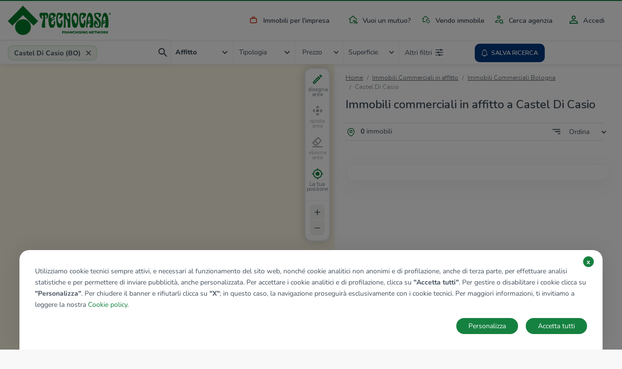

--- FILE ---
content_type: text/html; charset=UTF-8
request_url: https://www.tecnocasa.it/affitto+commerciali/immobili/emilia-romagna/bologna/castel-di-casio.html
body_size: 9233
content:
<!DOCTYPE html>
    <html lang="it-it">
    <head>
        <meta charset="utf-8">
        <meta name="viewport" content="width=device-width, initial-scale=1.0, maximum-scale=5.1">
        <meta name="csrf-token" content="kXRhzRw26lS3ZMc1mqMY3g2XUHSwTBgwBRMTDzZ5">

                    <title>Immobili commerciali  in affitto a Castel Di Casio - Tecnocasa.it</title>

<meta name="description" content="Immobili commerciali  in affitto a Castel Di Casio: scopri subito i numerosi annunci di immobili commerciali  in affitto a Castel Di Casio proposti da Tecnocasa.it!" />

    <meta name="google-site-verification" content="MKautx_6-Jv0E6VAs8uJPkZG1wLRejHrW68L_yWI2Xo" />


<meta name="copyright" content=""/>
<meta name="author" content=""/>
<meta name="classification" content="General" />
<meta name="rating" content="General" />
<meta name="distribution" content="Global" />

    <meta name="robots" content="all,index,follow" />

    <link href="https://www.tecnocasa.it/affitto+commerciali/immobili/emilia-romagna/bologna/castel-di-casio.html" rel="canonical" />

<meta name="revisit-after" content="3 days" />

<!-- FB -->
<meta property='og:url' content="https://www.tecnocasa.it/affitto+commerciali/immobili/emilia-romagna/bologna/castel-di-casio.html" />
<meta property='og:type' content="website" />
<meta property='og:title' content="Immobili commerciali  in affitto a Castel Di Casio " />
<meta property='og:description' content="Immobili commerciali  in affitto a Castel Di Casio: scopri subito i numerosi annunci di immobili commerciali  in affitto a Castel Di Casio proposti da Tecnocasa.it!"/>
<meta property='og:image' content="https://www.tecnocasa.it/img/home-hero/it/tecnocasa/residential/desktop_1.jpg" />


        
        <link rel="shortcut icon" href="/favicon_tecnocasa.ico">

        <link rel="dns-prefetch" href="https://www.tecnocasa.it/">
        <link rel="dns-prefetch" href="//www.google-analytics.com">
        <link rel="dns-prefetch" href="//www.googletagmanager.com">

        <link rel="preconnect" href="https://cdn-tecnocasa.medialabtc.it/tecnocasa-immagini/">
        <link rel="preconnect" href="https://sentry.medialabtc.it">

        <link rel="preconnect" href="https://maps.medialabtc.it">
        <link rel="dns-prefetch" href="//connect.facebook.net">


        <!-- Styles -->

        <link rel="stylesheet" href="https://cookie-banner.medialabtc.it/style/tecnocasa.css?v=20211217125550">

        <link
            href="https://maps.medialabtc.it/css/2.0/bundle.css"
            rel="preload"
            as="style"
            onload="this.onload=null;this.rel='stylesheet'"
        >
        <noscript>
            <link rel="stylesheet" href="https://maps.medialabtc.it/css/2.0/bundle.css">
        </noscript>

        <link rel="stylesheet" href="/css/app.css?id=3f0acba8e854cbd3ea8c">

                                
                    <script src="https://ws-statistiche.tecnocasa.com/index.bundle.js" async defer></script>
        </head>

    <body class="tecnocasa country-it estates-index-city">
        <script>
        let dataLayer = [];
    </script>

        <div id="app">
            <transition name="fade">
                <div id="hide-overlay" class="hide-overlay" v-if="! ready"></div>
            </transition>

            <div class="app-container" v-if="ready">
                <div class="main-content" :class="{ 'modal-open': modal_is_open }">
                                            <main-menu :config_header="{&quot;menu&quot;:[{&quot;class&quot;:&quot;industrial&quot;,&quot;href&quot;:{&quot;route&quot;:&quot;home.industrial&quot;},&quot;ico&quot;:&quot;industrial&quot;,&quot;title&quot;:&quot;industrial&quot;},{&quot;class&quot;:&quot;mortgages&quot;,&quot;href&quot;:{&quot;url&quot;:&quot;https:\/\/www.kiron.it\/il-tuo-mutuo-senza-preoccupazioni&quot;},&quot;ico&quot;:&quot;mortgages&quot;,&quot;title&quot;:&quot;mortgages&quot;,&quot;target&quot;:&quot;_blank&quot;},{&quot;href&quot;:{&quot;route&quot;:&quot;sell_estate.index&quot;,&quot;parameters&quot;:{&quot;contract&quot;:&quot;vendo&quot;}},&quot;ico&quot;:&quot;vender-casa&quot;,&quot;title&quot;:&quot;sell_estate&quot;},{&quot;href&quot;:{&quot;route&quot;:&quot;agencies.home&quot;},&quot;ico&quot;:&quot;agency&quot;,&quot;title&quot;:&quot;agency_search&quot;}],&quot;menu-auth&quot;:[{&quot;class&quot;:&quot;account&quot;,&quot;href&quot;:{&quot;trans&quot;:&quot;bottom_menu.user_area_routes.profile&quot;},&quot;ico&quot;:&quot;account&quot;,&quot;title&quot;:&quot;account&quot;},{&quot;class&quot;:&quot;searches&quot;,&quot;href&quot;:{&quot;trans&quot;:&quot;bottom_menu.user_area_routes.saved_searches&quot;},&quot;ico&quot;:&quot;searches&quot;,&quot;title&quot;:&quot;searches&quot;,&quot;target&quot;:&quot;_blank&quot;},{&quot;class&quot;:&quot;favorites&quot;,&quot;href&quot;:{&quot;trans&quot;:&quot;bottom_menu.user_area_routes.saved_estates&quot;},&quot;ico&quot;:&quot;favorites&quot;,&quot;title&quot;:&quot;favorites&quot;},{&quot;class&quot;:&quot;hiddens&quot;,&quot;href&quot;:{&quot;trans&quot;:&quot;bottom_menu.user_area_routes.hidden_estates&quot;},&quot;ico&quot;:&quot;hiddens&quot;,&quot;title&quot;:&quot;hiddens&quot;}]}">
    <template slot="home_link" slot-scope="props">
        
                    <a class="navbar-brand" href="/">
                <img
                    class="navbar-logo"
                    :src="props.logoUri"
                    alt="tecnocasa"
                    height="60"
                    
                >
            </a>
        
        <ul class="navbar-nav list-inline float-right menu-desk">
            <!--  -->
                                                <li class="list-inline-item nav-item industrial">
                        <a
                            class="nav-link industrial"
                            href="https://www.tecnocasa.it/annunci+commerciali.html"
                            
                        >
                            <masked-image src="/img/icons/industrial.svg"></masked-image>
                            Immobili per l&#039;impresa
                        </a>
                    </li>
                                                                <li class="list-inline-item nav-item mortgages">
                        <a
                            class="nav-link mortgages"
                            href="https://www.kiron.it/il-tuo-mutuo-senza-preoccupazioni"
                            target=&quot;_blank&quot;
                        >
                            <masked-image src="/img/icons/mortgages.svg"></masked-image>
                            Vuoi un mutuo?
                        </a>
                    </li>
                                                                <li class="list-inline-item nav-item ">
                        <a
                            class="nav-link vender-casa"
                            href="https://www.tecnocasa.it/vendo-immobile.html"
                            
                        >
                            <masked-image src="/img/icons/vender-casa.svg"></masked-image>
                            Vendo immobile
                        </a>
                    </li>
                                                                <li class="list-inline-item nav-item ">
                        <a
                            class="nav-link agency"
                            href="https://www.tecnocasa.it/agenzie.html"
                            
                        >
                            <masked-image src="/img/icons/agency.svg"></masked-image>
                            Cerca agenzia
                        </a>
                    </li>
                            
                            <li class="list-inline-item nav-item accedi">
                                            <a
                            class="nav-link"
                            href="#"
                            @click.prevent="openLoginModal"
                        >
                            <masked-image src="/img/icons/accedi.svg"></masked-image>
                            Accedi
                        </a>
                                    </li>
                    </ul>
    </template>

    <template v-slot:links>
        <ul class="navbar-nav mr-auto">
            <li class="nav-item active d-flex align-items-center">
                <masked-image src="/img/icons/sector/res.svg" height="21" width="30"></masked-image>
                <a class="nav-link align-items-center flex-grow-1" href="https://www.tecnocasa.it">
                    Home
                    <img src="/img/icons/angle-right.svg" alt="" width="6" height="9">
                </a>
            </li>
                            
                                    <li class="nav-item active  d-flex align-items-center">
                        <masked-image src="/img/icons/industrial.svg" height="21" width="30"></masked-image>
                        <a
                            class="nav-link align-items-center flex-grow-1"
                            href="https://www.tecnocasa.it/annunci+commerciali.html"
                            
                        >
                            Immobili per l&#039;impresa
                            <img src="/img/icons/angle-right.svg" alt="" width="6" height="9">
                        </a>
                    </li>
                                            
                                    <li class="nav-item active  d-flex align-items-center">
                        <masked-image src="/img/icons/mortgages.svg" height="21" width="30"></masked-image>
                        <a
                            class="nav-link align-items-center flex-grow-1"
                            href="https://www.kiron.it/il-tuo-mutuo-senza-preoccupazioni"
                            target=&quot;_blank&quot;
                        >
                            Vuoi un mutuo?
                            <img src="/img/icons/angle-right.svg" alt="" width="6" height="9">
                        </a>
                    </li>
                                            
                                    <li class="nav-item active  d-flex align-items-center">
                        <masked-image src="/img/icons/vender-casa.svg" height="21" width="30"></masked-image>
                        <a
                            class="nav-link align-items-center flex-grow-1"
                            href="https://www.tecnocasa.it/vendo-immobile.html"
                            
                        >
                            Vendo immobile
                            <img src="/img/icons/angle-right.svg" alt="" width="6" height="9">
                        </a>
                    </li>
                                            
                                    <li class="nav-item active  d-flex align-items-center">
                        <masked-image src="/img/icons/agency.svg" height="21" width="30"></masked-image>
                        <a
                            class="nav-link align-items-center flex-grow-1"
                            href="https://www.tecnocasa.it/agenzie.html"
                            
                        >
                            Cerca agenzia
                            <img src="/img/icons/angle-right.svg" alt="" width="6" height="9">
                        </a>
                    </li>
                            
                            <li class="nav-item accedi d-flex align-items-center">
                                            <masked-image src="/img/icons/accedi.svg" height="30" width="16"></masked-image>
                        <a
                            class="nav-link align-items-center flex-grow-1"
                            href="#"
                            @click.prevent="openLoginModal"
                        >
                            Accedi
                            <img src="/img/icons/angle-right.svg" alt=""width="6" height="9">
                        </a>
                                    </li>

                                    </ul>
    </template>
</main-menu>
                    
                        <estates-index
                                :config="{&quot;accurate&quot;:true,&quot;agency&quot;:{&quot;res&quot;:1,&quot;ind&quot;:1},&quot;districts_count&quot;:false,&quot;districts_map&quot;:false,&quot;districts_show&quot;:false,&quot;districts&quot;:&quot;zona&quot;,&quot;filters&quot;:{&quot;air_conditioning&quot;:1,&quot;balcony&quot;:1,&quot;bathrooms&quot;:1,&quot;energy_class&quot;:1,&quot;furnitured&quot;:1,&quot;garage&quot;:1,&quot;garden&quot;:1,&quot;heating&quot;:1,&quot;other&quot;:{&quot;concierge&quot;:1,&quot;lift&quot;:1,&quot;virtual_tour&quot;:1},&quot;property_type&quot;:1,&quot;rooms&quot;:1,&quot;status&quot;:1},&quot;mode&quot;:&quot;autocomplete&quot;,&quot;price_list&quot;:[&quot;5.000&quot;,&quot;10.000&quot;,&quot;15.000&quot;,&quot;20.000&quot;,&quot;25.000&quot;,&quot;30.000&quot;,&quot;35.000&quot;,&quot;40.000&quot;,&quot;45.000&quot;,&quot;50.000&quot;,&quot;60.000&quot;,&quot;70.000&quot;,&quot;80.000&quot;,&quot;90.000&quot;,&quot;100.000&quot;,&quot;120.000&quot;,&quot;140.000&quot;,&quot;160.000&quot;,&quot;180.000&quot;,&quot;200.000&quot;,&quot;220.000&quot;,&quot;240.000&quot;,&quot;260.000&quot;,&quot;280.000&quot;,&quot;300.000&quot;,&quot;320.000&quot;,&quot;340.000&quot;,&quot;360.000&quot;,&quot;380.000&quot;,&quot;400.000&quot;,&quot;450.000&quot;,&quot;500.000&quot;,&quot;550.000&quot;,&quot;600.000&quot;,&quot;650.000&quot;,&quot;700.000&quot;,&quot;750.000&quot;,&quot;800.000&quot;,&quot;850.000&quot;,&quot;900.000&quot;,&quot;950.000&quot;,&quot;1.000.000&quot;,&quot;1.500.000&quot;,&quot;2.000.000&quot;,&quot;2.500.000&quot;,&quot;3.000.000&quot;,&quot;3.500.000&quot;,&quot;4.000.000&quot;,&quot;4.500.000&quot;,&quot;5.000.000&quot;],&quot;section&quot;:{&quot;res&quot;:1,&quot;ind&quot;:1,&quot;can&quot;:1,&quot;tur&quot;:1},&quot;select&quot;:[&quot;province&quot;,&quot;city&quot;,&quot;district&quot;],&quot;surface_list&quot;:[&quot;20&quot;,&quot;40&quot;,&quot;60&quot;,&quot;80&quot;,&quot;100&quot;,&quot;120&quot;,&quot;140&quot;,&quot;160&quot;,&quot;180&quot;,&quot;200&quot;,&quot;250&quot;,&quot;300&quot;,&quot;350&quot;,&quot;400&quot;,&quot;500&quot;,&quot;600&quot;,&quot;700&quot;,&quot;800&quot;,&quot;900&quot;,&quot;1.000&quot;],&quot;tab&quot;:{&quot;sale&quot;:1,&quot;rent&quot;:1,&quot;evaluation&quot;:1,&quot;industrial&quot;:0},&quot;sort_filters&quot;:[{&quot;key&quot;:&quot;recent&quot;,&quot;value&quot;:&quot;Aggiornamento|DESC&quot;},{&quot;key&quot;:&quot;price_updated&quot;,&quot;value&quot;:&quot;immobileRibassato|DESC&quot;},{&quot;key&quot;:&quot;price_desc&quot;,&quot;value&quot;:&quot;Prezzo|DESC&quot;},{&quot;key&quot;:&quot;price_asc&quot;,&quot;value&quot;:&quot;Prezzo|ASC&quot;},{&quot;key&quot;:&quot;rooms_desc&quot;,&quot;value&quot;:&quot;Camere|DESC&quot;},{&quot;key&quot;:&quot;rooms_asc&quot;,&quot;value&quot;:&quot;Camere|ASC&quot;},{&quot;key&quot;:&quot;sq_desc&quot;,&quot;value&quot;:&quot;MQ|DESC&quot;},{&quot;key&quot;:&quot;sq_asc&quot;,&quot;value&quot;:&quot;MQ|ASC&quot;}],&quot;unit&quot;:{&quot;price&quot;:&quot;\u20ac&quot;,&quot;surface&quot;:&quot;Mq&quot;},&quot;agencies_advertising&quot;:0}"
        :config_map="{&quot;fill_opacity&quot;:0.44,&quot;geo&quot;:[&quot;province&quot;,&quot;city&quot;,&quot;district&quot;],&quot;inside_color&quot;:&quot;#078c33&quot;,&quot;map_drawable&quot;:true,&quot;outside_color&quot;:&quot;#00d054&quot;,&quot;search_map&quot;:true,&quot;update_list&quot;:1,&quot;update_list_button&quot;:0}"
        :estates="[]"
                :geo-data="{&quot;city_id&quot;:23800333512971,&quot;city_latitude&quot;:44.1639,&quot;city_longitude&quot;:11.0369,&quot;city_slug&quot;:&quot;castel-di-casio&quot;,&quot;city_tel_prefix&quot;:&quot;0534&quot;,&quot;city_title&quot;:&quot;Castel Di Casio&quot;,&quot;comuneKeyUrlEN&quot;:&quot;castel-di-casio&quot;,&quot;comuneKeyUrlES&quot;:&quot;castel-di-casio&quot;,&quot;comuneKeyUrlIT&quot;:&quot;castel-di-casio&quot;,&quot;comuneNomeEN&quot;:&quot;Castel Di Casio&quot;,&quot;comuneNomeES&quot;:&quot;Castel Di Casio&quot;,&quot;comuneNomeIT&quot;:&quot;Castel Di Casio&quot;,&quot;country&quot;:&quot;IT&quot;,&quot;has_districts&quot;:false,&quot;province_id&quot;:&quot;BO&quot;,&quot;province_slug&quot;:&quot;bologna&quot;,&quot;province_title&quot;:&quot;Bologna&quot;,&quot;region_code&quot;:&quot;emi&quot;,&quot;region_slug&quot;:&quot;emilia-romagna&quot;,&quot;region_title&quot;:&quot;Emilia Romagna&quot;}"
        :map-center="[11.0369,44.1639]"
        :pagination="{&quot;current_page&quot;:0,&quot;total_pages&quot;:0,&quot;items_per_page&quot;:15,&quot;total_items&quot;:0,&quot;url&quot;:&quot;https:\/\/www.tecnocasa.it\/affitto+commerciali\/immobili\/emilia-romagna\/bologna\/castel-di-casio.html&quot;,&quot;pages_uri&quot;:[],&quot;first_page_uri&quot;:&quot;&quot;,&quot;last_page_uri&quot;:&quot;\/pag-0&quot;}"
        :search="{&quot;cardinal&quot;:null,&quot;city&quot;:23800333512971,&quot;cities&quot;:null,&quot;contract&quot;:&quot;locazi&quot;,&quot;districts&quot;:null,&quot;placeholder&quot;:&quot;Castel Di Casio (BO)&quot;,&quot;province&quot;:&quot;BO&quot;,&quot;quarters&quot;:null,&quot;region&quot;:&quot;emi&quot;,&quot;sector&quot;:&quot;ind&quot;,&quot;type&quot;:&quot;&quot;}"
        section="estate"
        :types-list="[{&quot;id&quot;:&quot;ter&quot;,&quot;name&quot;:&quot;Terreno&quot;},{&quot;id&quot;:&quot;com&quot;,&quot;name&quot;:&quot;Complesso&quot;},{&quot;id&quot;:&quot;uff&quot;,&quot;name&quot;:&quot;Ufficio&quot;},{&quot;id&quot;:&quot;atv&quot;,&quot;name&quot;:&quot;Attivit\u00e0&quot;},{&quot;id&quot;:&quot;cap&quot;,&quot;name&quot;:&quot;Capannone&quot;},{&quot;id&quot;:&quot;dep&quot;,&quot;name&quot;:&quot;Deposito&quot;},{&quot;id&quot;:&quot;lab&quot;,&quot;name&quot;:&quot;Laboratorio&quot;},{&quot;id&quot;:&quot;lic&quot;,&quot;name&quot;:&quot;Licenza&quot;},{&quot;id&quot;:&quot;mag&quot;,&quot;name&quot;:&quot;Magazzino&quot;},{&quot;id&quot;:&quot;neg&quot;,&quot;name&quot;:&quot;Negozio&quot;},{&quot;id&quot;:&quot;alb&quot;,&quot;name&quot;:&quot;Albergo&quot;},{&quot;id&quot;:&quot;aut&quot;,&quot;name&quot;:&quot;Autorimessa&quot;}]"         :save-search-disable="false"
    >
        <template slot="breadcrumb">
            <div class="container fix-container">
    <div class="breadcrumb-container">
        <nav aria-label="breadcrumb">
        
            <ul class="breadcrumb pl-0">
                                    <li class="breadcrumb-item ">
                                                    <a href="https://www.tecnocasa.it/annunci+commerciali.html">
                                                Home
                                                    </a>
                                            </li>
                                    <li class="breadcrumb-item ">
                                                    <a href="https://www.tecnocasa.it/affitto-commerciali/bologna-provincia/comuni.html">
                                                Immobili Commerciali in affitto
                                                    </a>
                                            </li>
                                    <li class="breadcrumb-item ">
                                                    <a href="https://www.tecnocasa.it/affitto+commerciali/immobili/emilia-romagna/bologna.html">
                                                Immobili Commerciali Bologna
                                                    </a>
                                            </li>
                                    <li class="breadcrumb-item active">
                                                Castel Di Casio
                                            </li>
                
            </ul>
        </nav>

    </div>
</div>
        </template>

        <template slot="title">
            <h1 class="estates-list-title">
                Immobili commerciali in affitto a Castel Di Casio 
            </h1>
        </template>

        <template slot="districts-list">
                    </template>

        <template slot="quarters-list">
                    </template>

        <template slot="estates-list-heading">
            <strong>0</strong> immobili
        </template>

        <template slot="estate-cards">
                    </template>

        <template slot="pagination">
                    </template>

        <template slot="seo-links">
            <div class="link-seo mt-2 pl-1 pr-1 ciao">
        <filter-seo-list
                            :filter_list="[{&quot;title&quot;:&quot;con ascensore&quot;,&quot;url&quot;:&quot;https:\/\/www.tecnocasa.it\/affitto+commerciali\/immobili\/emilia-romagna\/bologna\/castel-di-casio\/con-ascensore.html&quot;},{&quot;title&quot;:&quot;con cantina&quot;,&quot;url&quot;:&quot;https:\/\/www.tecnocasa.it\/affitto+commerciali\/immobili\/emilia-romagna\/bologna\/castel-di-casio\/con-cantina.html&quot;},{&quot;title&quot;:&quot;con garage&quot;,&quot;url&quot;:&quot;https:\/\/www.tecnocasa.it\/affitto+commerciali\/immobili\/emilia-romagna\/bologna\/castel-di-casio\/con-garage.html&quot;},{&quot;title&quot;:&quot;da ristrutturare&quot;,&quot;url&quot;:&quot;https:\/\/www.tecnocasa.it\/affitto+commerciali\/immobili\/emilia-romagna\/bologna\/castel-di-casio\/da-ristrutturare.html&quot;},{&quot;title&quot;:&quot;di prestigio&quot;,&quot;url&quot;:&quot;https:\/\/www.tecnocasa.it\/affitto+commerciali\/immobili\/emilia-romagna\/bologna\/castel-di-casio\/di-prestigio.html&quot;},{&quot;title&quot;:&quot;piano terra&quot;,&quot;url&quot;:&quot;https:\/\/www.tecnocasa.it\/affitto+commerciali\/immobili\/emilia-romagna\/bologna\/castel-di-casio\/piano-terra.html&quot;},{&quot;title&quot;:&quot;piano intermedio&quot;,&quot;url&quot;:&quot;https:\/\/www.tecnocasa.it\/affitto+commerciali\/immobili\/emilia-romagna\/bologna\/castel-di-casio\/piano-intermedio.html&quot;},{&quot;title&quot;:&quot;ultimo piano&quot;,&quot;url&quot;:&quot;https:\/\/www.tecnocasa.it\/affitto+commerciali\/immobili\/emilia-romagna\/bologna\/castel-di-casio\/ultimo-piano.html&quot;},{&quot;title&quot;:&quot;vicino alla metropolitana&quot;,&quot;url&quot;:&quot;https:\/\/www.tecnocasa.it\/affitto+commerciali\/immobili\/emilia-romagna\/bologna\/castel-di-casio\/vicino-alla-metropolitana.html&quot;},{&quot;title&quot;:&quot;vicino alla stazione&quot;,&quot;url&quot;:&quot;https:\/\/www.tecnocasa.it\/affitto+commerciali\/immobili\/emilia-romagna\/bologna\/castel-di-casio\/vicino-alla-stazione.html&quot;}]"
                contract="affitto"
                city="Castel Di Casio"
                type="immobili commerciali"
                :estates_count="0"
                    >
            <template slot="filter-seo-list">
                                    <div class="filter">
                        <strong>Immobili commerciali in affitto a Castel Di Casio</strong> 
                                                    <span><a href="https://www.tecnocasa.it/affitto+commerciali/immobili/emilia-romagna/bologna/castel-di-casio/con-ascensore.html">con ascensore</a></span>
                                                    <span><a href="https://www.tecnocasa.it/affitto+commerciali/immobili/emilia-romagna/bologna/castel-di-casio/con-cantina.html">con cantina</a></span>
                                                    <span><a href="https://www.tecnocasa.it/affitto+commerciali/immobili/emilia-romagna/bologna/castel-di-casio/con-garage.html">con garage</a></span>
                                                    <span><a href="https://www.tecnocasa.it/affitto+commerciali/immobili/emilia-romagna/bologna/castel-di-casio/da-ristrutturare.html">da ristrutturare</a></span>
                                                    <span><a href="https://www.tecnocasa.it/affitto+commerciali/immobili/emilia-romagna/bologna/castel-di-casio/di-prestigio.html">di prestigio</a></span>
                                                    <span><a href="https://www.tecnocasa.it/affitto+commerciali/immobili/emilia-romagna/bologna/castel-di-casio/piano-terra.html">piano terra</a></span>
                                                    <span><a href="https://www.tecnocasa.it/affitto+commerciali/immobili/emilia-romagna/bologna/castel-di-casio/piano-intermedio.html">piano intermedio</a></span>
                                                    <span><a href="https://www.tecnocasa.it/affitto+commerciali/immobili/emilia-romagna/bologna/castel-di-casio/ultimo-piano.html">ultimo piano</a></span>
                                                    <span><a href="https://www.tecnocasa.it/affitto+commerciali/immobili/emilia-romagna/bologna/castel-di-casio/vicino-alla-metropolitana.html">vicino alla metropolitana</a></span>
                                                    <span><a href="https://www.tecnocasa.it/affitto+commerciali/immobili/emilia-romagna/bologna/castel-di-casio/vicino-alla-stazione.html">vicino alla stazione</a></span>
                                            </div>
                            </template>
        </filter-seo-list>

        <cities-seo-list
                    >
            <template slot="cities-seo-list">
                            </template>
        </cities-seo-list>

        <districts-seo-list
                    >
            <template slot="districts-seo-list">
                            </template>
        </districts-seo-list>

        <quarters-seo-list
                    >
            <template slot="quarters-seo-list">
                            </template>
        </quarters-seo-list>
    </div>
        </template>
    </estates-index>
                </div>
            </div>

                            <div class="footer">
    <div class="container-fluid">
        <div class="row">
            <div class="col-xs-12 col-lg-2">
                <div>
                    <img alt="Tecnocasa Group" src="/img/logo/tecnocasaGroup.svg" width="134" height="40">
                </div>

                                    <div class="social-desk mt-1">
                                                    <a rel="noopener" href="https://www.facebook.com/GruppoTecnocasa" target="_blank">
                                <img alt="facebook" src="/img/icons/facebook.svg" height="35" width="35">
                            </a>
                                                    <a rel="noopener" href="https://www.instagram.com/tecnocasa.group" target="_blank">
                                <img alt="instagram" src="/img/icons/instagram.svg" height="35" width="35">
                            </a>
                                                    <a rel="noopener" href="https://www.youtube.com/user/tecnocasafranchising" target="_blank">
                                <img alt="youtube" src="/img/icons/youtube.svg" height="35" width="35">
                            </a>
                                                    <a rel="noopener" href="https://www.linkedin.com/company/tecnocasa" target="_blank">
                                <img alt="linkedin" src="/img/icons/linkedin.svg" height="35" width="35">
                            </a>
                                                    <a rel="noopener" href="https://twitter.com/GroupTecnocasa" target="_blank">
                                <img alt="twitter" src="/img/icons/twitter.svg" height="35" width="35">
                            </a>
                                                    <a rel="noopener" href="https://whatsapp.com/channel/0029Vb3O8Yg1dAw31zA5c11v" target="_blank">
                                <img alt="whatsapp" src="/img/icons/whatsapp2.svg" height="35" width="35">
                            </a>
                                                    <a rel="noopener" href="https://www.threads.net/@tecnocasa.group?xmt=AQGzJ-rkfoTOe7NQTtppwTuo6_-gE3aw28IZ2rBzFvLEo0k" target="_blank">
                                <img alt="threads" src="/img/icons/threads.svg" height="35" width="35">
                            </a>
                                            </div>
                
                
                                    <div class="footer-links mt-1">
                        <ul>
                            <li>
                                <strong><a rel="noopener" href="https://news.tecnocasagroup.it/contatti" target="_blank">Sede Nazionale</a></strong>
                            </li>
                                                            <li>
                                    <a rel="noopener" href="https://www.tecnorete.it" target="_blank">tecnorete.it</a>
                                </li>
                                                            <li>
                                    <a rel="noopener" href="https://www.kiron.it" target="_blank">kiron.it</a>
                                </li>
                                                    </ul>
                    </div>
                            </div>

            <div class="col-xs-12 col-lg-3">
                <div class="footer-links">
                    <h4>
                        <img alt="company" src="/img/icons/company.svg" alt="Azienda" width="21" height="21">
                        Azienda
                    </h4>

                    <ul>
                                                    <li>
                                                                <a
                                    rel="noopener"
                                    href="https://www.tecnocasagroup.it/la-storia/"
                                    target=&quot;_blank&quot;
                                >
                                                                    Chi siamo
                                                                </a>
                                                            </li>
                                                    <li>
                                                                <a
                                    rel="noopener"
                                    href="https://www.tecnocasa.it/network-gruppo.html"
                                    
                                >
                                                                    Network del Gruppo
                                                                </a>
                                                            </li>
                                                    <li>
                                                                <a
                                    rel="noopener"
                                    href="https://www.tecnocasagroup.it/la-struttura/"
                                    target=&quot;_blank&quot;
                                >
                                                                    Struttura del Gruppo
                                                                </a>
                                                            </li>
                                                    <li>
                                                                <a
                                    rel="noopener"
                                    href="https://www.tecnocasagroup.com/dovesiamo/"
                                    target=&quot;_blank&quot;
                                >
                                                                    Nel mondo
                                                                </a>
                                                            </li>
                                                    <li>
                                                                <a
                                    rel="noopener"
                                    href="https://www.tecnocasa.it/lavora-con-noi.html"
                                    
                                >
                                                                    Lavora con noi
                                                                </a>
                                                            </li>
                                                    <li>
                                                                <a
                                    rel="noopener"
                                    href="https://www.tecnocasagroup.it/responsabilita-ambientale/"
                                    target=&quot;_blank&quot;
                                >
                                                                    Responsabilità ambientale
                                                                </a>
                                                            </li>
                                                    <li>
                                                                <a
                                    rel="noopener"
                                    href="https://www.tecnocasagroup.it/responsabilita-sociali/"
                                    target=&quot;_blank&quot;
                                >
                                                                    Responsabilità sociale 
                                                                </a>
                                                            </li>
                                            </ul>
                </div>
            </div>

            <div class="col-xs-12 col-lg-3">
                <div class="footer-links">
                    
                                            <h4>
                            <img alt="news" src="/img/icons/news.svg" alt="News"  width="18" height="16">
                            News
                        </h4>
                        <ul>
                            <li>
                                <a rel="noopener" href="https://news.tecnocasagroup.it" target="_blank">News dal Gruppo Tecnocasa</a>
                            </li>
                        </ul>
                    
                    

                    
                </div>
            </div>

            <div class="col-xs-12 col-lg-4 foreign-sites">
                <div class="footer-links world">
                    <h4>Tecnocasa nel mondo</h4>

                    <a rel="noopener" href="https://www.tecnocasa.it" target="_blank">Italia</a>,
                    <a rel="noopener" href="https://www.tecnocasa.es" target="_blank">Spagna</a>,
                    <a rel="noopener" href="https://www.tecnocasa.hu" target="_blank">Ungheria</a>,
                    <a rel="noopener" href="https://tecnocasa.mx" target="_blank">Messico</a>,
                    <a rel="noopener" href="https://tecnocasa.pl/" target="_blank">Polonia</a>,
                    <a rel="noopener" href="https://www.tecnocasa.fr" target="_blank">Francia</a>,
                    <a rel="noopener" href="https://www.tecnocasa.de" target="_blank">Germania</a>,
                    <a rel="noopener" href="https://www.tecnocasa.tn" target="_blank">Tunisia</a>,
                    <span >Thailandia</span>,
                    <a rel="noopener" href="https://sanmarino1.tecnocasa.it/sanmarino/sanmarino/" target="_blank">Repubblica di San Marino</a>

                    
                                            <a class="btn btn-intranet" id="cookie-settings-btn"></a>
                                    </div>

                <div class="social">
                    <hr>
                                            <div class="social-mobile mt-1">
                                                            <a rel="noopener" href="https://www.facebook.com/GruppoTecnocasa" target="_blank">
                                    <img alt="facebook" src="/img/icons/facebook.svg" height="45" width="45">
                                </a>
                                                            <a rel="noopener" href="https://www.instagram.com/tecnocasa.group" target="_blank">
                                    <img alt="instagram" src="/img/icons/instagram.svg" height="45" width="45">
                                </a>
                                                            <a rel="noopener" href="https://www.youtube.com/user/tecnocasafranchising" target="_blank">
                                    <img alt="youtube" src="/img/icons/youtube.svg" height="45" width="45">
                                </a>
                                                            <a rel="noopener" href="https://www.linkedin.com/company/tecnocasa" target="_blank">
                                    <img alt="linkedin" src="/img/icons/linkedin.svg" height="45" width="45">
                                </a>
                                                            <a rel="noopener" href="https://twitter.com/GroupTecnocasa" target="_blank">
                                    <img alt="twitter" src="/img/icons/twitter.svg" height="45" width="45">
                                </a>
                                                            <a rel="noopener" href="https://whatsapp.com/channel/0029Vb3O8Yg1dAw31zA5c11v" target="_blank">
                                    <img alt="whatsapp" src="/img/icons/whatsapp2.svg" height="45" width="45">
                                </a>
                                                            <a rel="noopener" href="https://www.threads.net/@tecnocasa.group?xmt=AQGzJ-rkfoTOe7NQTtppwTuo6_-gE3aw28IZ2rBzFvLEo0k" target="_blank">
                                    <img alt="threads" src="/img/icons/threads.svg" height="45" width="45">
                                </a>
                                                    </div>
                                    </div>

                <div class="svg-container">
                    <svg id="b4d30dde-1932-41f6-bad6-e6c945a455a6" data-name="object" xmlns="http://www.w3.org/2000/svg" xmlns:xlink="http://www.w3.org/1999/xlink" viewBox="0 0 854.31 264.64" preserveAspectRatio="xMidYMid slice" class="svg-content">
                        <image width="3511" height="1726" transform="translate(6.71 -65.4) scale(0.24)" xlink:href="/img/world.gif"></image>
                        <g class="pin"> 
                            <circle cx="450.28" cy="80.47" r="6.67" style="fill:#676F71"></circle>
                            <circle cx="450.28" cy="80.47" r="11.32" style="fill:none;stroke:#676F71;stroke-miterlimit:10;stroke-width:3px"></circle>
                        </g>
                        <g class="pin">
                            <circle cx="409.39" cy="77.6" r="6.67" style="fill:#676F71"></circle>
                        </g>
                        <g class="pin">
                            <circle cx="469.39" cy="63.6" r="6.67" style="fill:#676F71"></circle>
                        </g>
                        <g class="pin">
                            <circle cx="426.93" cy="55.63" r="6.67" style="fill:#676F71"></circle>
                        </g>
                        <g class="pin">
                            <circle cx="477.11" cy="33.86" r="6.67" style="fill:#676F71"></circle>
                        </g>
                        <g class="pin">
                            <circle cx="433.45" cy="98.51" r="6.67" style="fill:#676F71"></circle>
                        </g>
                        <g class="pin">
                            <circle cx="646.33" cy="140.73" r="6.67" style="fill:#676F71"></circle>
                        </g>
                        <g class="pin">
                            <circle cx="165.33" cy="159.66" r="6.67" style="fill:#676F71"></circle>
                        </g>
                    </svg>
                </div>
            </div>
        </div>

        <div class="row">
            <div class="col legal">
                2026 
                <!-- Gruppo:  -->
                <!--  -->
                Tecnocasa Franchising S.p.A.
                P.IVA 08365160152 - Via Monte Bianco 60/A 20089 Rozzano (MI).
                Ogni agenzia ha un proprio titolare ed è autonoma.
                <br />
                <span class="policy-links">
                                        <a href="https://www.tecnocasa.it/privacy/policy.html">Privacy policy</a>
                    |
                                        <a href="https://www.tecnocasa.it/privacy/policy-utilizzo.html">Policy di utilizzo</a>
                    |
                                        <a href="https://www.tecnocasa.it/privacy/cookies.html">Cookie policy</a>
                    
                                    </span>
            </div>
        </div>
    </div>
</div>

<flash network="tecnocasa"></flash>

<loader :visible="loaderVisible"></loader>

<bottom-menu route="estates.index.city"
    :estate="{}"
    :search="{&quot;cardinal&quot;:null,&quot;city&quot;:23800333512971,&quot;cities&quot;:null,&quot;contract&quot;:&quot;locazi&quot;,&quot;districts&quot;:null,&quot;placeholder&quot;:&quot;Castel Di Casio (BO)&quot;,&quot;province&quot;:&quot;BO&quot;,&quot;quarters&quot;:null,&quot;region&quot;:&quot;emi&quot;,&quot;sector&quot;:&quot;ind&quot;,&quot;type&quot;:&quot;&quot;}"
    title="Immobili commerciali in affitto a Castel Di Casio "
    :map_center="[11.0369,44.1639]"
    :config_estate="{&quot;mortgage&quot;:{&quot;duration&quot;:20,&quot;external&quot;:1,&quot;fallback_url&quot;:&quot;https:\/\/www.kiron.it&quot;,&quot;path&quot;:&quot;\/il-tuo-mutuo-senza-preoccupazioni?&quot;,&quot;payment_type&quot;:[&quot;TF&quot;,&quot;TV&quot;],&quot;period&quot;:&quot;y&quot;,&quot;payment_type_default&quot;:&quot;TF&quot;},&quot;appointment&quot;:1,&quot;media_template&quot;:3,&quot;template&quot;:1,&quot;custom_offer&quot;:1,&quot;price_euro&quot;:0,&quot;url_cdn&quot;:1,&quot;costs&quot;:1,&quot;discounted&quot;:1,&quot;features&quot;:{&quot;id&quot;:1,&quot;floor&quot;:1,&quot;floors&quot;:1,&quot;box&quot;:1,&quot;car_places&quot;:1,&quot;balconies&quot;:1,&quot;terraces&quot;:1,&quot;bedrooms&quot;:1,&quot;furnitured&quot;:1,&quot;air_conditioning_immo&quot;:1,&quot;elevator_immo&quot;:1,&quot;heating_immo&quot;:1,&quot;garden&quot;:1,&quot;free&quot;:1,&quot;category&quot;:1,&quot;build_year&quot;:1,&quot;property_type&quot;:1,&quot;concierge&quot;:1,&quot;renovation_year&quot;:1,&quot;inside_renovation_year&quot;:1},&quot;services&quot;:{&quot;10300&quot;:1,&quot;10800&quot;:1,&quot;11200&quot;:1,&quot;11300&quot;:1,&quot;11400&quot;:1,&quot;11800&quot;:1,&quot;12200&quot;:1,&quot;10200&quot;:1,&quot;10400&quot;:1,&quot;10500&quot;:1,&quot;10600&quot;:1},&quot;top&quot;:1,&quot;exclusive&quot;:0,&quot;whatsapp_popup&quot;:1}"
    :config_footer="{&quot;logo&quot;:{&quot;title&quot;:&quot;Tecnocasa Group&quot;,&quot;img&quot;:&quot;\/img\/logo\/tecnocasaGroup.svg&quot;},&quot;cookie&quot;:1,&quot;intranet&quot;:0,&quot;app&quot;:[{&quot;href&quot;:&quot;https:\/\/play.google.com\/store\/apps\/details?id=it.tecnomedia.ImmoApp&quot;,&quot;img&quot;:&quot;\/img\/icons\/android.png&quot;,&quot;title&quot;:&quot;android&quot;},{&quot;href&quot;:&quot;https:\/\/apps.apple.com\/it\/app\/id1265157670&quot;,&quot;img&quot;:&quot;\/img\/icons\/ios.png&quot;,&quot;title&quot;:&quot;ios&quot;}],&quot;company&quot;:[{&quot;href&quot;:{&quot;url&quot;:&quot;https:\/\/www.tecnocasagroup.it\/la-storia\/&quot;},&quot;target&quot;:&quot;_blank&quot;,&quot;title&quot;:&quot;who_we_are&quot;},{&quot;href&quot;:{&quot;route&quot;:&quot;network.index&quot;},&quot;title&quot;:&quot;network&quot;},{&quot;href&quot;:{&quot;url&quot;:&quot;https:\/\/www.tecnocasagroup.it\/la-struttura\/&quot;},&quot;target&quot;:&quot;_blank&quot;,&quot;title&quot;:&quot;activities&quot;},{&quot;href&quot;:{&quot;url&quot;:&quot;https:\/\/www.tecnocasagroup.com\/dovesiamo\/&quot;},&quot;target&quot;:&quot;_blank&quot;,&quot;title&quot;:&quot;worldwide&quot;},{&quot;href&quot;:{&quot;route&quot;:&quot;work_with_us.1&quot;},&quot;title&quot;:&quot;work_with_us&quot;},{&quot;href&quot;:{&quot;url&quot;:&quot;https:\/\/www.tecnocasagroup.it\/responsabilita-ambientale\/&quot;},&quot;target&quot;:&quot;_blank&quot;,&quot;title&quot;:&quot;environment&quot;},{&quot;href&quot;:{&quot;url&quot;:&quot;https:\/\/www.tecnocasagroup.it\/responsabilita-sociali\/&quot;},&quot;target&quot;:&quot;_blank&quot;,&quot;title&quot;:&quot;social&quot;}],&quot;privacy&quot;:[{&quot;href&quot;:{&quot;route&quot;:&quot;privacy.policy&quot;},&quot;title&quot;:&quot;privacy&quot;},{&quot;href&quot;:{&quot;route&quot;:&quot;privacy.usage&quot;},&quot;title&quot;:&quot;usage&quot;},{&quot;href&quot;:{&quot;route&quot;:&quot;privacy.cookies&quot;},&quot;title&quot;:&quot;cookies&quot;}],&quot;social&quot;:[{&quot;title&quot;:&quot;facebook&quot;,&quot;href&quot;:&quot;https:\/\/www.facebook.com\/GruppoTecnocasa&quot;,&quot;img&quot;:&quot;\/img\/icons\/facebook.svg&quot;},{&quot;title&quot;:&quot;instagram&quot;,&quot;href&quot;:&quot;https:\/\/www.instagram.com\/tecnocasa.group&quot;,&quot;img&quot;:&quot;\/img\/icons\/instagram.svg&quot;},{&quot;title&quot;:&quot;youtube&quot;,&quot;href&quot;:&quot;https:\/\/www.youtube.com\/user\/tecnocasafranchising&quot;,&quot;img&quot;:&quot;\/img\/icons\/youtube.svg&quot;},{&quot;title&quot;:&quot;linkedin&quot;,&quot;href&quot;:&quot;https:\/\/www.linkedin.com\/company\/tecnocasa&quot;,&quot;img&quot;:&quot;\/img\/icons\/linkedin.svg&quot;},{&quot;title&quot;:&quot;twitter&quot;,&quot;href&quot;:&quot;https:\/\/twitter.com\/GroupTecnocasa&quot;,&quot;img&quot;:&quot;\/img\/icons\/twitter.svg&quot;},{&quot;title&quot;:&quot;whatsapp&quot;,&quot;href&quot;:&quot;https:\/\/whatsapp.com\/channel\/0029Vb3O8Yg1dAw31zA5c11v&quot;,&quot;img&quot;:&quot;\/img\/icons\/whatsapp2.svg&quot;},{&quot;title&quot;:&quot;threads&quot;,&quot;href&quot;:&quot;https:\/\/www.threads.net\/@tecnocasa.group?xmt=AQGzJ-rkfoTOe7NQTtppwTuo6_-gE3aw28IZ2rBzFvLEo0k&quot;,&quot;img&quot;:&quot;\/img\/icons\/threads.svg&quot;}],&quot;national_headquarters&quot;:{&quot;position&quot;:&quot;left&quot;,&quot;href&quot;:{&quot;url&quot;:&quot;https:\/\/news.tecnocasagroup.it\/contatti&quot;},&quot;list&quot;:[{&quot;title&quot;:&quot;tecnorete.it&quot;,&quot;href&quot;:&quot;https:\/\/www.tecnorete.it&quot;},{&quot;title&quot;:&quot;kiron.it&quot;,&quot;href&quot;:&quot;https:\/\/www.kiron.it&quot;}]},&quot;news&quot;:&quot;https:\/\/news.tecnocasagroup.it&quot;,&quot;login_type&quot;:&quot;register&quot;,&quot;login_social&quot;:{&quot;facebook&quot;:1,&quot;google&quot;:1,&quot;apple&quot;:1}}"
>
</bottom-menu>
                    </div>

        <script>
    window.app_url = "https://www.tecnocasa.it/";
    window.app_hash = "04e9e17655f10324a2ec";
    window.country = "it";
    window.language = "it";
    window.criteo_code = "";
    window.map_listing = "1";
    window.map_listing_refresh = "1";
    window.map_markers_refresh = "1";
    window.network = "tecnocasa";
    window.route = "estates-index-city";
    window.showcase = 0;
    window.tecnomapsEndpoint = "https://maps.medialabtc.it";
    window.user_email = "";
    window.user_full_name = " ";
    window.user_hash = "";
    window.user_prefix = "/mio-tecnocasa";
    window.new_cookies = "1";
</script>

            <script src="/js/pages/estates/index.js?id=270f8764cdf2f75ca063"></script>

        <script src='https://maps.medialabtc.it/js/2.0/bundle.js'></script>
        <script src="https://apis.google.com/js/api:client.js" async defer></script>

        <script>
            window.fbAsyncInit = function() {
            FB.init({
                appId      : '287454962519062',
                cookie     : true,
                xfbml      : true,
                version    : 'v9.0'
            });

            FB.AppEvents.logPageView();
            };

            (function(d, s, id){
            var js, fjs = d.getElementsByTagName(s)[0];
            if (d.getElementById(id)) {return;}
            js = d.createElement(s); js.id = id;
            js.src = "https://connect.facebook.net/en_US/sdk.js";
            fjs.parentNode.insertBefore(js, fjs);
            }(document, 'script', 'facebook-jssdk'));
        </script>

                    <script
                src="https://cookie-banner.medialabtc.it/cookies.min.js?v=20211217125550"
                app_name="tec_portale_it"
                theme="tecnocasa"
                country="it"
                lang="it"
                backend_url="https://cookie-banner.medialabtc.it/backend/cookielog.php"
                privacy_url="/privacy/cookies.html"
            >
            </script>
            </body>
</html>
